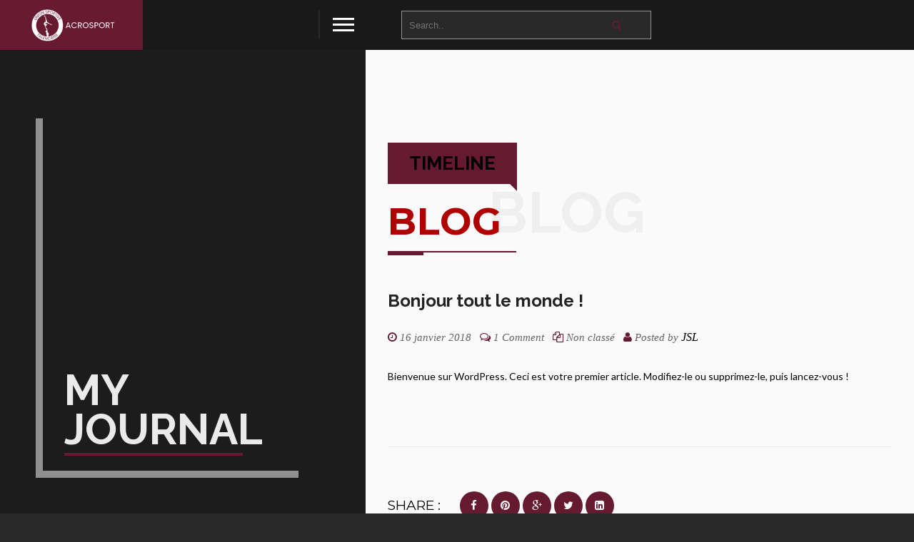

--- FILE ---
content_type: text/css
request_url: http://www.ustacrosport.com/wp-content/themes/bionickwp/includes/css/color.css?ver=6.5.7
body_size: 2446
content:
.color-bg , .logo-holder , .section-title h3 , .st-separator , .st-separator:before , .section-title-icon , .facts-title h3  ,   .section-separator a:before  , .box-popup:before , .featur-carousel-holder .customNavigation a ,  .services-holder li:before , .bg-title:before , .single-slider-holder .customNavigation a  , .btn, .custom-skillbar , .testi-item-text:before  , .testi-item-text:after ,  .nav-inner:before , .resume-box-holder:before  , .resume-box-holder:after , .section-separator span:before , .to-top , .to-top-holder p:before  , .to-top-holder p:after , .footer-social li a , .footer-info h4:before  , .ser-tooltip h5:before , .scroll-nav li a:before , .nav-button span:before , #contact-form input[type="submit"] , .fixed-filter a:before , .vis-filter li a   , .project-decr h3.text-title:before ,  .share-icon  , .fwslider-holder .customNavigation  a , .show-info , .pagination a.current-page  , .pagination a:hover , .post-tags a:hover  , .fwslider-holder .owl-dots .owl-dot.active span:before , .halig-center h4:before  , .ser-carous-holder .customNavigation a , .scroll-nav-btn , .controls button {
	background:#FFC815;
}
.scroll-nav-holder nav li a:hover , .nav-inner nav a.curpage  , .social-item a i  , .grid-item span  ,.box-popup i ,  .text-title span , .testi-item-text a , #twitter-feed li a , .footer-contacts li a  i , .price , .contact-info ul li a i , .skills-description , .services-box h3 , .accordion-title i , .pr-list li span , .project-pagination ul li a , .post-link , .post-meta i , .search-submit , .hero-title h4 a:hover , .abl , #success_page p strong , #success_page h3 , .nav-inner nav li.subnav:hover i.subnavicon{
	color:#FFC815;
} 
.loader {
	border-top: 10px solid  #FFC815;
	border-right: 10px solid #FFC815;
	border-bottom: 10px solid #FFC815; 
}
.facts-title h3:before {
	border-color: transparent transparent transparent #FFC815;
}
.section-title h3:before {
	border-color: transparent #FFC815 transparent transparent;
}
.tooltip h5 {
	border-top:2px solid #FFC815
}
.fw-title {
	border-bottom:4px solid #FFC815
}
.hero-wrap {
	border-left:4px solid #FFC815;
}
.halig-right .hero-wrap {
	border-right:4px solid #FFC815;
	border-left:none;
}
@media screen and (-webkit-min-device-pixel-ratio:0) {
.scroll-nav li a.act-link  {
	background:#FFC815;
}	
@media only screen and  (max-width: 1036px) {
.scroll-nav li a.act-link {
	background:#FFC815;
}
.hero-title h4:before {
	background:#FFC815;
}
}

--- FILE ---
content_type: application/javascript
request_url: http://www.ustacrosport.com/wp-content/themes/bionickwp/includes/js/scripts.js?ver=1.0
body_size: 13778
content:
// all functions ------------------
function initBionick() {	
    "use strict";
	// window load  ------------------
	jQuery(window).load(function() {
		var a = [],
		b = window.location.href.split("#")[1],
		c = jQuery("header").outerHeight(true),
		hb = jQuery("html, body");
		jQuery(".scroll-nav a").each(function() {
			var b = new Image();
			b.src = jQuery(this).data("bgscr");
			a.push(b);
		});
		jQuery(".loader").fadeOut(500, function() {
			jQuery("#main").animate({
				opacity: "1"
			}, 500);
			contanimshow();
		});
		if (b && jQuery("#" + b).length) {
			hb.animate({
				scrollTop: 0
			}, 1);
			setTimeout(function() {
				hb.animate({
					scrollTop: jQuery("#" + b).offset().top - c
				}, {
					queue: false,
					duration: 800,
					easing: "easeInOutExpo"
				});
			}, 1550);
		}
	});
    function ahc() {
        jQuery(" .fwslider .item").css({
            height: jQuery(".fwslider").outerHeight(true)
        });
        jQuery(" .slideshow-wrap .item").css({
            height: jQuery(".slideshow-wrap").outerHeight(true)
        });
        jQuery(".fw-title").css({
            "margin-top": -1 * jQuery(".fw-title").height() / 2 + "px"
        });
        jQuery(".height-emulator").css({
            height: jQuery("footer").outerHeight(true)
        });
        jQuery(".nav-inner nav ").css({
            "margin-top": -1 * jQuery(".nav-inner nav ").height() / 2 + "px"
        });
    }
    ahc();
    jQuery(window).resize(function() {
        ahc();
    });
	jQuery(".project-pagination , .fixed-filter , .searh-holder").addClass("in-anim");
    jQuery(".wrapper-inner , .fixed-column , footer , .hero-wrapper").addClass("viselem");
    jQuery("nav li.subnav a").append('<i class="fa fa-angle-double-down subnavicon"></i>');
	// magnificPopup ------------------
    jQuery(".image-popup").magnificPopup({
        type: "image",
        closeOnContentClick: false,
        removalDelay: 600,
        mainClass: "my-mfp-slide-bottom",
        image: {
            verticalFit: false
        }
    });
    jQuery(".popup-youtube, .popup-vimeo , .show-map").magnificPopup({
        disableOn: 700,
        type: "iframe",
        removalDelay: 600,
        mainClass: "my-mfp-slide-bottom"
    });
    jQuery(".popup-gallery").magnificPopup({
        delegate: "a",
        type: "image",
        fixedContentPos: true,
        fixedBgPos: true,
        tLoading: "Loading image #%curr%...",
        removalDelay: 600,
        closeBtnInside: true,
        zoom: {
            enabled: true,
            duration: 700
        },
        gallery: {
            enabled: true,
            navigateByImgClick: true,
            preload: [ 0, 1 ]
        },
        image: {
            tError: '<a href="%url%">The image #%curr%</a> could not be loaded.'
        }
    });
	// owlCarousel ------------------
    var h = jQuery(".single-slider");
    h.owlCarousel({
        items: 1,
        nav: false,
        autoHeight: true
    });
    jQuery(".single-slider-holder a.next-slide").on("click", function() {
        jQuery(this).closest(".single-slider-holder").find(h).trigger("next.owl.carousel");
    });
    jQuery(".single-slider-holder a.prev-slide").on("click", function() {
        jQuery(this).closest(".single-slider-holder").find(h).trigger("prev.owl.carousel");
    });
    var sc = jQuery(".services-carusel");
    sc.owlCarousel({
        items: 3,
        nav: false,
        responsiveClass: true,
        responsive: {
            0: {
                items: 1,
                nav: false
            },
            756: {
                items: 2,
                nav: false
            },
            1036: {
                items: 2,
                nav: false
            },
            1236: {
                items: 3,
                nav: false
            }
        }
    });
    jQuery(".ser-carous-holder a.next-slide").on("click", function() {
        jQuery(this).closest(".ser-carous-holder").find(sc).trigger("next.owl.carousel");
    });
    jQuery(".ser-carous-holder a.prev-slide").on("click", function() {
        jQuery(this).closest(".ser-carous-holder").find(sc).trigger("prev.owl.carousel");
    });
    var fw = jQuery(".fwslider");
    fw.owlCarousel({
        items: 1,
        nav: false
    });
    jQuery(".fwslider-holder a.next-slide").on("click", function() {
        jQuery(this).closest(".fwslider-holder").find(fw).trigger("next.owl.carousel");
    });
    jQuery(".fwslider-holder a.prev-slide").on("click", function() {
        jQuery(this).closest(".fwslider-holder").find(fw).trigger("prev.owl.carousel");
    });
    var sw = jQuery(".slideshow-wrap");
    sw.owlCarousel({
        items: 1,
        nav: false,
        autoplay: true,
        autoplayTimeout: 5000,
		 loop:true,
    });

	// other functions ------------------
    jQuery(".fixed-wrap , .scroll-nav-holder").scrollToFixed({
        minWidth: 1036
    });
	// scroll animation ------------------
    jQuery(window).scroll(function() {
        if (jQuery(this).scrollTop() > 300) jQuery("footer").addClass("visfooter"); else jQuery("footer").removeClass("visfooter");
    });
    jQuery(".nav-inner nav li").on("mouseenter", function() {
        jQuery(this).find("ul").stop().slideDown();
        jQuery(".nav-inner").addClass("menhov");
    });
    jQuery(".nav-inner nav li").on("mouseleave", function() {
        jQuery(this).find("ul").stop().slideUp();
        jQuery(".nav-inner").removeClass("menhov");
    });
    jQuery(".subnav a.custom-scroll-link").on("click", function() {
        var a = jQuery(window).width();
        if (a < 1036) setTimeout(function() {
            hidemenu();
        }, 450);
    });
    var i = 1;
    jQuery(document.body).on("appear", ".stats", function(a) {
        if (1 === i) k(2600);
        i++;
    });
    function j(a, b, c, d) {
        if (d) {
            var e = 0;
            var f = parseInt(d / a);
            var g = setInterval(function() {
                if (e - 1 < a) c.html(e); else {
                    c.html(b);
                    clearInterval(g);
                }
                e++;
            }, f);
        } else c.html(b);
    }
    function k(a) {
        jQuery(".stats .num").each(function() {
            var b = jQuery(this);
            var c = b.attr("data-num");
            var d = b.attr("data-content");
            j(c, d, b, a);
        });
    }
    jQuery(".animaper").appear();
    jQuery(document.body).on("appear", ".piechart-holder", function() {
        jQuery(this).find(".chart").each(function() {
            var a = jQuery(".piechart-holder").data("skcolor");
            jQuery(".chart").easyPieChart({
                barColor: a,
                trackColor: "#eee",
                scaleColor: "#9ACFB7",
                size: "150",
                lineWidth: "5",
                onStep: function(a, b, c) {
                    jQuery(this.el).find(".percent").text(Math.round(c));
                }
            });
        });
    });
    jQuery(document.body).on("appear", ".skillbar-box", function() {
        jQuery(this).find("div.skillbar-bg").each(function() {
            jQuery(this).find(".custom-skillbar").delay(600).animate({
                width: jQuery(this).attr("data-percent")
            }, 1500);
        });
    });
    var l = jQuery(".background-video").data("vid");
    var m = jQuery(".background-video").data("mv");
    jQuery(".background-video").YTPlayer({
        fitToBackground: true,
        videoId: l,
        pauseOnScroll: false,
        mute: m,
        callback: function() {
            var a = jQuery(".background-video").data("ytPlayer").player;
        }
    });
    var bgi2 = jQuery(".fbgs").data("bgscr");
    var bgt2 = jQuery(".fbgs").data("bgtex");
    jQuery(".bg-scroll").css("background-image", "url(" + bgi2 + ")");
    jQuery(".bg-title span").html(bgt2);
    jQuery(".scroll-nav  ul").singlePageNav({
        filter: ":not(.external)",
        updateHash: false,
        offset: 70,
        threshold: 120,
        speed: 1200,
        currentClass: "act-link",
        onComplete: function() {
            if (jQuery(".scroll-nav  a").hasClass("act-link")) jQuery(".scroll-nav  a.act-link").each(function() {
                var a = jQuery(this).data("bgscr"),
                b = jQuery(this).data("bgtex");
                jQuery(".bg-scroll").css("background-image", "url(" + a + ")");
                jQuery(".bg-title span").html(b);
            });
        }
    });
	// isotope ------------------
    function n() {
        if (jQuery(".gallery-items").length) {
            var a = jQuery(".gallery-items").isotope({
                singleMode: true,
                columnWidth: ".grid-sizer, .grid-sizer-second, .grid-sizer-three",
                itemSelector: ".gallery-item, .gallery-item-second, .gallery-item-three"
            });
            a.imagesLoaded(function() {
                a.isotope("layout");
            });
            jQuery(".gallery-filters").on("click", "a.gallery-filter", function(b) {
                b.preventDefault();
                var c = jQuery(this).attr("data-filter");
                a.isotope({
                    filter: c
                });
                jQuery(".gallery-filters a.gallery-filter").removeClass("gallery-filter-active");
                jQuery(this).addClass("gallery-filter-active");
                return false;
            });
        }
    }
    n();
    jQuery(".to-top").on("click", function() {
        jQuery("html, body").animate({
            scrollTop: 0
        }, "slow");
    });
    jQuery(".custom-scroll-link").on("click", function() {
        var a = 70;
        if (location.pathname.replace(/^\//, "") == this.pathname.replace(/^\//, "") || location.hostname == this.hostname) {
            var b = jQuery(this.hash);
            b = b.length ? b : jQuery("[name=" + this.hash.slice(1) + "]");
            if (b.length) {
                jQuery("html,body").animate({
                    scrollTop: b.offset().top - a
                }, {
                    queue: false,
                    duration: 1200,
                    easing: "easeInOutExpo"
                });
                return false;
            }
        }
    });
	// accordion ------------------
    jQuery(".accordion").each(function() {
        var a = 2 * jQuery(this).attr("data-name");
        jQuery(this).find(".accordion-inner:nth-child(" + a + ")").show();
        jQuery(this).find(".accordion-inner:nth-child(" + a + ")").prev().addClass("activeac");
    });
    jQuery(".accordion .accordion-title").click(function() {
        if (jQuery(this).next().is(":hidden")) {
            jQuery(this).parent().find(".accordion-title").removeClass("activeac").next().slideUp(500);
            jQuery(this).toggleClass("activeac").next().slideDown(500);
        }
        return false;
    });
    var shs = eval(jQuery(".share-container").attr("data-share"));
    jQuery(".share-container").share({
        networks: shs
    });

    var cm = jQuery(".nav-button");
    var nh = jQuery(".nav-inner");
    function showmenu() {
        setTimeout(function() {
            nh.addClass("vismen");
        }, 120);
        cm.addClass("cmenu");
        nh.removeClass("isDown");
    }
    function hidemenu() {
        nh.addClass("isDown");
        cm.removeClass("cmenu");
        nh.removeClass("vismen");
    }
    cm.on("click", function() {
        if (nh.hasClass("isDown")) showmenu(); else hidemenu();
    });
    jQuery(".sect-subtitle span").fitText(3.2, {
        minFontSize: "120px",
        maxFontSize: "140px"
    });
	// content show ------------------
function contanimshow() {
    jQuery(".content-holder").removeClass("scale-bg2");
	jQuery(".in-anim").animate({opacity: 1},900);
    setTimeout(function() {
        jQuery(".grid-item-holder").each(function(a) {
            var b = jQuery(this);
            setTimeout(function() {
                b.animate({
                    opacity: 1
                }, 500);
            }, 180 * a);
        });
    }, 450);
    setTimeout(function() {
        jQuery(".viselem").each(function(a) {
            var b = jQuery(this);
            setTimeout(function() {
                b.animate({
                    opacity: 1
                }, 900);
            }, 480 * a);
        });
    }, 250);
}	
	
}
	// if mobile - remove  parallax  and video background ------------------
function initparallax() {
    var a = {
        Android: function() {
            return navigator.userAgent.match(/Android/i);
        },
        BlackBerry: function() {
            return navigator.userAgent.match(/BlackBerry/i);
        },
        iOS: function() {
            return navigator.userAgent.match(/iPhone|iPad|iPod/i);
        },
        Opera: function() {
            return navigator.userAgent.match(/Opera Mini/i);
        },
        Windows: function() {
            return navigator.userAgent.match(/IEMobile/i);
        },
        any: function() {
            return a.Android() || a.BlackBerry() || a.iOS() || a.Opera() || a.Windows();
        }
    };
    trueMobile = a.any();
    if (null == trueMobile) {
        var b = jQuery(".content");
        b.find("[data-top-bottom]").length > 0 && b.waitForImages(function() {
            s = skrollr.init();
            s.destroy();
            skrollr.init({
                forceHeight: !1,
                easing: "outCubic",
                mobileCheck: function() {
                    return !1;
                }
            });
        });
    }
    if (trueMobile) {
		jQuery(".background-video").remove();
		jQuery('.grid-item-holder').attr("onclick","return true");		
	}	 
}
jQuery(document).ready(function() {
    initBionick();
    initparallax();
});